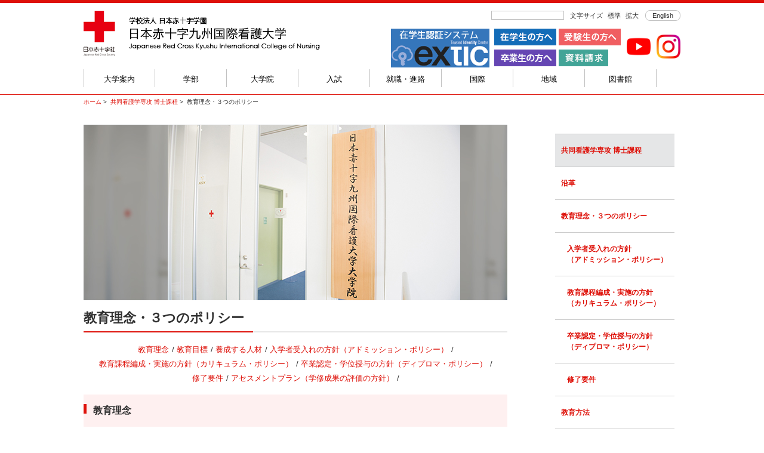

--- FILE ---
content_type: text/html; charset=UTF-8
request_url: https://www.jrckicn.ac.jp/graduate12/policy/
body_size: 14150
content:
<!-- sakura ver - 日赤看護大WEBサイト -->
<!doctype html>

	<!--[if lt IE 7]><html lang="ja" class="no-js lt-ie9 lt-ie8 lt-ie7"><![endif]-->
		<!--[if (IE 7)&!(IEMobile)]><html lang="ja" class="no-js lt-ie9 lt-ie8"><![endif]-->
			<!--[if (IE 8)&!(IEMobile)]><html lang="ja" class="no-js lt-ie9"><![endif]-->
				<!--[if gt IE 8]><!--> <html lang="ja" class="no-js"><!--<![endif]-->

					<head>
						<meta charset="utf-8">

												<meta http-equiv="X-UA-Compatible" content="IE=edge">

						<title>日本赤十字九州国際看護大学  教育理念・３つのポリシー</title>

												<meta name="HandheldFriendly" content="True">
						<meta name="MobileOptimized" content="320">
						<meta name="viewport" content="width=device-width, initial-scale=1"/>

												<link rel="apple-touch-icon" href="https://www.jrckicn.ac.jp/wp/wp-content/themes/zenkyoken003/library/images/apple-touch-icon.png">
						<link rel="icon" href="https://www.jrckicn.ac.jp/wp/wp-content/themes/zenkyoken003/favicon.png">
		<!--[if IE]>
			<link rel="shortcut icon" href="https://www.jrckicn.ac.jp/wp/wp-content/themes/zenkyoken003/favicon.ico">
		<![endif]-->
						<meta name="msapplication-TileColor" content="#f01d4f">
			<meta name="msapplication-TileImage" content="https://www.jrckicn.ac.jp/wp/wp-content/themes/zenkyoken003/library/images/win8-tile-icon.png">
			<meta name="theme-color" content="#121212">

			<link rel="pingback" href="https://www.jrckicn.ac.jp/wp/xmlrpc.php">

						<link rel='dns-prefetch' href='//ajaxzip3.github.io' />
<link rel='dns-prefetch' href='//fonts.googleapis.com' />
<link rel='dns-prefetch' href='//s.w.org' />
<link rel="alternate" type="application/rss+xml" title="日本赤十字九州国際看護大学 &raquo; フィード" href="https://www.jrckicn.ac.jp/feed/" />
<link rel="alternate" type="application/rss+xml" title="日本赤十字九州国際看護大学 &raquo; コメントフィード" href="https://www.jrckicn.ac.jp/comments/feed/" />
<link rel='stylesheet' id='biz-cal-style-css'  href='https://www.jrckicn.ac.jp/wp/wp-content/plugins/biz-calendar/biz-cal.css' type='text/css' media='all' />
<link rel='stylesheet' id='googleFonts-css'  href='//fonts.googleapis.com/css?family=Lato%3A400%2C700%2C400italic%2C700italic' type='text/css' media='all' />
<link rel='stylesheet' id='fancybox-css'  href='https://www.jrckicn.ac.jp/wp/wp-content/plugins/easy-fancybox/css/jquery.fancybox.min.css' type='text/css' media='screen' />
<link rel='stylesheet' id='bones-stylesheet-css'  href='https://www.jrckicn.ac.jp/wp/wp-content/themes/zenkyoken003/library/css/style.css' type='text/css' media='all' />
<!--[if lt IE 9]>
<link rel='stylesheet' id='bones-ie-only-css'  href='https://www.jrckicn.ac.jp/wp/wp-content/themes/zenkyoken003/library/css/ie.css' type='text/css' media='all' />
<![endif]-->
<script type='text/javascript' src='https://www.jrckicn.ac.jp/wp/wp-includes/js/jquery/jquery.js'></script>
<script type='text/javascript' src='https://www.jrckicn.ac.jp/wp/wp-includes/js/jquery/jquery-migrate.min.js'></script>
<script type='text/javascript'>
/* <![CDATA[ */
var bizcalOptions = {"holiday_title":"\u4f11\u9928\u65e5","sun":"on","holiday":"on","temp_holidays":"2016-10-10\r\n2016-11-03\r\n2016-11-22\r\n2016-12-28\r\n2016-12-28\r\n2016-12-28\r\n2016-12-28\r\n2016-12-29\r\n2016-12-30\r\n2016-12-31\r\n2017-01-01\r\n2017-01-02\r\n2017-01-03\r\n2017-01-04\r\n2017-02-04\r\n2017-02-11\r\n2017-03-22\r\n2017-03-23\r\n2017-03-24\r\n2017-03-25\r\n2017-03-27\r\n2017-03-28\r\n2017-04-29\r\n2017-05-01\r\n2017-05-03\r\n2017-05-04\r\n2017-05-05\r\n2017-07-08\r\n2017-07-17\r\n2017-08-09\r\n2017-08-10\r\n2017-08-11\r\n2017-08-12\r\n2017-08-13\r\n2017-08-14\r\n2017-08-15\r\n2017-09-18\r\n2017-09-23\r\n2017-10-09\r\n2017-11-03\r\n2017-11-18\r\n2017-11-23\r\n2017-12-23\r\n2017-12-28\r\n2017-12-29\r\n2017-12-30\r\n2017-12-31\r\n2018-01-01\r\n2018-01-02\r\n2018-01-03\r\n2018-01-08\r\n2018-02-03\r\n2018-02-12\r\n2018-03-07\r\n2018-03-08\r\n2018-03-09\r\n2018-03-10\r\n2018-03-12\r\n2018-03-13\r\n2018-03-21\r\n2018-04-30\r\n2018-05-01\r\n2018-05-03\r\n2018-05-04\r\n2018-05-05\r\n2018-07-03\r\n2018-07-16\r\n2018-08-09\r\n2018-08-10\r\n2018-08-11\r\n2018-08-12\r\n2018-08-13\r\n2018-08-14\r\n2018-08-15\r\n2018-09-17\r\n2018-09-24\r\n2018-10-06\r\n2018-10-08\r\n2018-11-03\r\n2018-11-17\r\n2018-11-23\r\n2018-12-24\r\n2018-12-28\r\n2018-12-29\r\n2018-12-31\r\n2019-01-01\r\n2019-01-02\r\n2019-01-03\r\n2019-01-14\r\n2019-02-02\r\n2019-02-11\r\n2019-03-08\r\n2019-03-09\r\n2019-03-11\r\n2019-03-12\r\n2019-03-13\r\n2019-03-14\r\n2019-03-21\r\n2019-04-29\r\n2019-04-30\r\n2019-05-01\r\n2019-05-02\r\n2019-05-03\r\n2019-05-04\r\n2019-05-06\r\n2019-07-15\r\n2019-08-09\r\n2019-08-10\r\n2019-08-12\r\n2019-08-13\r\n2019-08-14\r\n2019-08-15\r\n2019-09-14\r\n2019-09-16\r\n2019-09-23\r\n2019-10-14\r\n2019-11-04\r\n2019-11-16\r\n2019-11-23\r\n2019-12-28\r\n2019-12-30\r\n2019-12-31\r\n2020-01-01\r\n2020-01-02\r\n2020-01-03\r\n2020-01-04\r\n2020-01-13\r\n2020-02-01\r\n2020-02-11\r\n2020-02-24\r\n2020-03-07\r\n2020-03-09\r\n2020-03-10\r\n2020-03-11\r\n2020-03-12\r\n2020-03-13\r\n2020-03-14\r\n2020-03-16\r\n2020-03-17\r\n2020-03-18\r\n2020-03-19\r\n2020-03-20\r\n2020-03-21\r\n2020-03-23\r\n2020-03-24\r\n2020-03-25\r\n2020-03-26\r\n2020-03-27\r\n2020-03-28\r\n2020-03-30\r\n2020-03-31\r\n2020-04-01\r\n2020-04-02\r\n2020-04-03\r\n2020-04-04\r\n2020-04-06\r\n2020-04-07\r\n2020-04-08\r\n2020-04-09\r\n2020-04-10\r\n2020-04-11\r\n2020-04-13\r\n2020-04-14\r\n2020-04-15\r\n2020-04-16\r\n2020-04-17\r\n2020-04-18\r\n2020-04-20\r\n2020-04-21\r\n2020-04-22\r\n2020-04-23\r\n2020-04-24\r\n2020-04-25\r\n2020-04-27\r\n2020-04-28\r\n2020-04-29\r\n2020-04-30\r\n2020-05-01\r\n2020-05-02\r\n2020-05-03\r\n2020-05-04\r\n2020-05-05\r\n2020-05-06\r\n2020-05-07\r\n2020-05-08\r\n2020-05-09\r\n2020-05-11\r\n2020-05-12\r\n2020-05-13\r\n2020-05-14\r\n2020-05-15\r\n2020-05-16\r\n2020-05-18\r\n2020-05-19\r\n2020-05-20\r\n2020-05-21\r\n2020-05-22\r\n2020-05-23\r\n2020-05-25\r\n2020-05-26\r\n2020-05-27\r\n2020-05-28\r\n2020-05-29\r\n2020-05-30\r\n2020-06-01\r\n2020-06-02\r\n2020-06-03\r\n2020-06-04\r\n2020-06-05\r\n2020-06-06\r\n2020-06-08\r\n2020-06-09\r\n2020-06-13\r\n2020-06-20\r\n2020-06-27\r\n2020-07-04\r\n2020-07-11\r\n2020-07-18\r\n2020-07-23\r\n2020-07-24\r\n2020-07-25\r\n2020-08-01\r\n2020-08-08\r\n2020-08-10\r\n2020-08-11\r\n2020-08-12\r\n2020-08-13\r\n2020-08-14\r\n2020-08-15\r\n2020-08-22\r\n2020-08-29\r\n2020-09-05\r\n2020-09-12\r\n2020-09-19\r\n2020-09-21\r\n2020-09-22\r\n2020-09-26\r\n2020-10-03\r\n2020-10-10\r\n2020-10-17\r\n2020-10-24\r\n2020-10-31\r\n2020-11-03\r\n2020-11-07\r\n2020-11-14\r\n2020-11-21\r\n2020-11-23\r\n2020-11-28\r\n2020-12-05\r\n2020-12-12\r\n2020-12-19\r\n2020-12-26\r\n2020-12-28\r\n2020-12-29\r\n2020-12-30\r\n2020-12-31\r\n2021-01-01\r\n2021-01-02\r\n2021-01-03\r\n2021-01-09\r\n2021-01-11\r\n2021-01-16\r\n2021-01-23\r\n2021-01-30\r\n2021-02-01\r\n2021-02-02\r\n2021-02-03\r\n2021-02-06\r\n2021-02-11\r\n2021-02-13\r\n2021-02-20\r\n2021-02-23\r\n2021-02-27\r\n2021-03-06\r\n2021-03-08\r\n2021-03-09\r\n2021-03-10\r\n2021-03-13\r\n2021-03-16\r\n2021-03-17\r\n2021-03-18\r\n2021-03-19\r\n2021-03-20\r\n2021-03-27\r\n2021-04-29\r\n2021-04-03\r\n2021-04-10\r\n2021-04-17\r\n2021-04-24\r\n2021-05-01\r\n2021-05-03\r\n2021-05-04\r\n2021-05-05\r\n2021-05-08\r\n2021-05-15\r\n2021-05-22\r\n2021-05-29\r\n2021-06-05\r\n2021-06-12\r\n2021-06-19\r\n2021-06-26\r\n2021-07-03\r\n2021-07-10\r\n2021-07-17\r\n2021-07-22\r\n2021-07-23\r\n2021-07-24\r\n2021-07-31\r\n2021-08-07\r\n2021-08-09\r\n2021-08-10\r\n2021-08-11\r\n2021-08-12\r\n2021-08-13\r\n2021-08-14\r\n2021-08-21\r\n2021-08-28\r\n2021-09-04\r\n2021-09-11\r\n2021-09-17\r\n2021-09-18\r\n2021-09-20\r\n2021-09-22\r\n2021-09-23\r\n2021-09-25\r\n2021-10-02\r\n2021-10-09\r\n2021-10-16\r\n2021-10-23\r\n2021-10-30\r\n2021-11-03\r\n2021-11-06\r\n2021-11-13\r\n2021-11-20\r\n2021-11-23\r\n2021-11-27\r\n2021-12-04\r\n2021-12-11\r\n2021-12-18\r\n2021-12-25\r\n2021-11-06\r\n2021-11-13\r\n2021-11-20\r\n2021-11-23\r\n2021-11-27\r\n2021-12-04\r\n2021-12-11\r\n2021-12-18\r\n2021-12-25\r\n2021-12-28\r\n2021-12-29\r\n2021-12-30\r\n2021-12-31\r\n2022-01-01\r\n2022-01-02\r\n2022-01-03\r\n2022-01-08\r\n2022-01-10\r\n2022-01-15\r\n2022-01-22\r\n2022-01-29\r\n2022-01-31\r\n2022-02-01\r\n2022-02-02\r\n2022-02-03\r\n2022-02-05\r\n2022-02-11\r\n2022-02-12\r\n2022-02-19\r\n2022-02-23\r\n2022-02-26\r\n2022-03-05\r\n2022-03-07\r\n2022-03-08\r\n2022-03-09\r\n2022-03-12\r\n2022-03-15\r\n2022-03-16\r\n2022-03-17\r\n2022-03-18\r\n2022-03-19\r\n2022-03-21\r\n2022-03-26\r\n2022-04-02\r\n2022-04-09\r\n2022-04-16\r\n2022-04-23\r\n2022-04-29\r\n2022-04-30\r\n2022-05-03\r\n2022-05-04\r\n2022-05-05\r\n2022-05-07\r\n2022-05-14\r\n2022-05-21\r\n2022-05-28\r\n2022-06-04\r\n2022-06-11\r\n2022-06-18\r\n2022-06-25\r\n2022-07-02\r\n2022-07-05\r\n2022-07-09\r\n2022-07-16\r\n2022-07-18\r\n2022-07-23\r\n2022-07-30\r\n2022-08-06\r\n2022-08-08\r\n2022-08-09\r\n2022-08-10\r\n2022-08-11\r\n2022-08-12\r\n2022-08-13\r\n2022-08-15\r\n2022-08-20\r\n2022-08-27\r\n2022-09-03\r\n2022-09-06\r\n2022-09-10\r\n2022-09-17\r\n2022-09-19\r\n2022-09-23\r\n2022-09-24\r\n2022-10-01\r\n2022-10-08\r\n2022-10-10\r\n2022-10-15\r\n2022-10-22\r\n2022-10-29\r\n2022-11-03\r\n2022-11-05\r\n2022-11-12\r\n2022-11-18\r\n2022-11-19\r\n2022-11-23\r\n2022-11-26\r\n2022-12-03\r\n2022-12-10\r\n2022-12-17\r\n2022-12-24\r\n2022-12-28\r\n2022-12-29\r\n2022-12-30\r\n2022-12-31\r\n2023-01-01\r\n2023-01-02\r\n2023-01-03\r\n2023-01-07\r\n2023-01-09\r\n2023-01-14\r\n2023-01-21\r\n2023-01-28\r\n2023-01-31\r\n2023-02-01\r\n2023-02-02\r\n2023-02-03\r\n2023-02-04\r\n2023-02-11\r\n2023-02-18\r\n2023-02-23\r\n2023-02-25\r\n2023-03-04\r\n2023-03-06\r\n2023-03-07\r\n2023-03-08\r\n2023-03-09\r\n2023-03-11\r\n2023-03-15\r\n2023-03-16\r\n2023-03-17\r\n2023-03-18\r\n2023-03-20\r\n2023-03-21\r\n2023-03-25\r\n2023-04-01\r\n2023-04-08\r\n2023-04-15\r\n2023-04-22\r\n2023-04-29\r\n2023-05-01\r\n2023-05-03\r\n2023-05-04\r\n2023-05-05\r\n2023-05-06\r\n2023-05-13\r\n2023-05-20\r\n2023-05-27\r\n2023-06-10\r\n2023-06-24\r\n2023-07-01\r\n2023-07-02\r\n2023-07-09\r\n2023-07-17\r\n2023-07-22\r\n2023-07-29\r\n2023-08-05\r\n2023-08-10\r\n2023-08-11\r\n2023-08-12\r\n2023-08-13\r\n2023-08-14\r\n2023-08-15\r\n2023-08-26\r\n2023-09-02\r\n2023-09-09\r\n2023-09-13\r\n2023-09-14\r\n2023-09-18\r\n2023-09-23\r\n2023-09-30\r\n2023-10-09\r\n2023-11-03\r\n2023-11-18\r\n2023-11-23\r\n2023-12-28\r\n2023-12-29\r\n2023-12-30\r\n2023-12-31\r\n2024-01-01\r\n2024-01-02\r\n2024-01-03\r\n2024-01-08\r\n2024-01-24\r\n2024-02-03\r\n2024-02-12\r\n2024-02-23\r\n2024-02-24\r\n2024-03-08\r\n2024-03-15\r\n2024-03-16\r\n2024-03-18\r\n2024-03-19\r\n2024-03-20\r\n2024-04-29\r\n2024-05-01\r\n2024-05-03\r\n2024-05-04\r\n2024-05-05\r\n2024-05-06\r\n2024-07-15\r\n2024-08-10\r\n2024-08-11\r\n2024-08-12\r\n2024-08-13\r\n2024-08-14\r\n2024-08-15\r\n2024-09-16\r\n2024-09-22\r\n2024-09-23\r\n2024-09-25\r\n2024-09-26\r\n2024-09-28\r\n2024-10-14\r\n2024-11-03\r\n2024-11-04\r\n2024-11-16\r\n2024-11-23\r\n2024-12-28\r\n2024-12-29\r\n2024-12-30\r\n2024-12-31\r\n2025-01-01\r\n2025-01-02\r\n2025-01-03\r\n2025-01-04\r\n2025-01-13\r\n2025-02-01\r\n2025-02-03\r\n2025-02-11\r\n2025-02-23\r\n2025-02-24\r\n2025-03-08\r\n2025-03-13\r\n2025-03-14\r\n2025-03-15\r\n2025-03-16\r\n2025-03-17\r\n2025-03-18\r\n2025-03-19\r\n2025-03-20\r\n2025-04-29\r\n2025-05-01\r\n2025-05-03\r\n2025-05-04\r\n2025-05-05\r\n2025-05-06\r\n2025-07-21\r\n2025-08-11\r\n2025-08-12\r\n2025-08-13\r\n2025-08-14\r\n2025-08-15\r\n2025-08-16\r\n2025-08-17\r\n2025-08-18\r\n2025-09-15\r\n2025-09-17\r\n2025-09-18\r\n2025-09-23\r\n2025-10-13\r\n2025-10-18\r\n2025-11-03\r\n2025-11-15\r\n2025-11-23\r\n2025-11-24\r\n2025-12-27\r\n2025-12-28\r\n2025-12-29\r\n2025-12-30\r\n2025-12-31\r\n2026-01-01\r\n2026-01-02\r\n2026-01-03\r\n2026-01-12\r\n2026-02-03\r\n2026-02-11\r\n2026-02-23\r\n2026-03-07\r\n2026-03-08\r\n2026-03-13\r\n2026-03-14\r\n2026-03-15\r\n2026-03-16\r\n2026-03-17\r\n2026-03-18\r\n2026-03-19\r\n2026-03-20\r\n2026-03-21\r\n","temp_weekdays":"2023-06-03\r\n2023-06-17\r\n2023-07-08\r\n2023-08-05\r\n2023-08-19\r\n2023-09-02\r\n2023-09-16","eventday_title":"\u6642\u3000\u77ed\uff088:45-17:00\uff09","eventday_url":"","eventdays":"2016-11-21\r\n2017-02-03\r\n2017-03-07\r\n2017-04-06\r\n2017-07-07\r\n2017-11-17\r\n2018-02-02\r\n2018-03-06\r\n2018-04-05\r\n2018-07-06\r\n2018-11-16\r\n2019-01-04\r\n2019-02-01\r\n2019-03-07\r\n2019-04-04\r\n2019-11-15\r\n2020-01-31\r\n2020-03-06\r\n2020-11-13\r\n2021-03-15\r\n2021-04-05\r\n2021-09-03\r\n2021-11-19\r\n2022-01-21\r\n2022-03-14\r\n2022-04-06\r\n2022-09-02\r\n2023-01-20\r\n2023-03-14\r\n2023-04-06\r\n2023-11-17\r\n2024-02-02\r\n2024-03-07\r\n2024-03-12\r\n2024-04-04\r\n2024-08-16\r\n2024-11-15\r\n2025-01-31\r\n2025-02-18\r\n2025-03-07\r\n2025-03-11\r\n2025-04-03\r\n2025-10-17\r\n2025-11-14\r\n2025-12-26\r\n2026-02-02\r\n2026-02-16\r\n2026-02-17\r\n2026-02-18\r\n2026-02-19\r\n2026-02-20\r\n2026-02-21\r\n2026-02-24\r\n2026-02-25\r\n2026-02-26\r\n2026-02-27\r\n2026-02-28\r\n2026-03-02\r\n2026-03-03\r\n2026-03-04\r\n2026-03-05\r\n2026-03-06\r\n2026-03-09\r\n2026-03-10\r\n2026-03-11\r\n2026-03-12\r\n2026-03-23\r\n2026-03-24\r\n2026-03-25\r\n2026-03-26\r\n2026-03-27\r\n2026-03-28\r\n2026-03-30\r\n2026-03-31\r\n","month_limit":"\u5236\u9650\u306a\u3057","nextmonthlimit":"12","prevmonthlimit":"12","plugindir":"https:\/\/www.jrckicn.ac.jp\/wp\/wp-content\/plugins\/biz-calendar\/","national_holiday":""};
/* ]]> */
</script>
<script type='text/javascript' src='https://www.jrckicn.ac.jp/wp/wp-content/plugins/biz-calendar/calendar.js'></script>
<script type='text/javascript' src='https://www.jrckicn.ac.jp/wp/wp-content/themes/zenkyoken003/library/js/libs/modernizr.custom.min.js'></script>
<link rel='https://api.w.org/' href='https://www.jrckicn.ac.jp/wp-json/' />
<link rel="canonical" href="https://www.jrckicn.ac.jp/graduate12/policy/" />
<link rel='shortlink' href='https://www.jrckicn.ac.jp/?p=12408' />
<link rel="alternate" type="application/json+oembed" href="https://www.jrckicn.ac.jp/wp-json/oembed/1.0/embed?url=https%3A%2F%2Fwww.jrckicn.ac.jp%2Fgraduate12%2Fpolicy%2F" />
<link rel="alternate" type="text/xml+oembed" href="https://www.jrckicn.ac.jp/wp-json/oembed/1.0/embed?url=https%3A%2F%2Fwww.jrckicn.ac.jp%2Fgraduate12%2Fpolicy%2F&#038;format=xml" />

<!-- Dynamic Widgets by QURL - http://www.qurl.nl //-->
			
			<!-- font awasome -->
			<link rel="stylesheet" href="https://use.fontawesome.com/releases/v5.7.1/css/all.css" integrity="sha384-fnmOCqbTlWIlj8LyTjo7mOUStjsKC4pOpQbqyi7RrhN7udi9RwhKkMHpvLbHG9Sr" crossorigin="anonymous">

						
						<script type="text/javascript" src="https://www.jrckicn.ac.jp/wp/wp-content/themes/zenkyoken003/library/js/jquery.cookie.js"></script>
			<script type="text/javascript" src="https://www.jrckicn.ac.jp/wp/wp-content/themes/zenkyoken003/library/js/jquery.textresizer.min.js"></script>
			<script type="text/javascript">
				jQuery(document).ready( function() {
					jQuery( "#textsize a" ).textresizer({
						target: "#content",
			// type:   "fontSize",
			//sizes:  [ "12px", "18px"]
			sizes:  [ "100%", "125%"]
		});
				});
			</script>
			
			<!-- Google トラッキングコード -->
			<script>
				(function(i,s,o,g,r,a,m){i['GoogleAnalyticsObject']=r;i[r]=i[r]||function(){
					(i[r].q=i[r].q||[]).push(arguments)},i[r].l=1*new Date();a=s.createElement(o),
					m=s.getElementsByTagName(o)[0];a.async=1;a.src=g;m.parentNode.insertBefore(a,m)
				})(window,document,'script','https://www.google-analytics.com/analytics.js','ga');

				ga('create', 'UA-84846601-1', 'auto');
				ga('send', 'pageview');

			</script>
    <!-- Google tag (gtag.js) -->
    <script async src="https://www.googletagmanager.com/gtag/js?id=G-L5GX4KNYKC"></script>
    <script>
      window.dataLayer = window.dataLayer || [];
      function gtag(){dataLayer.push(arguments);}
      gtag('js', new Date());

      gtag('config', 'G-L5GX4KNYKC');
    </script>
		</head>

		<body class="page page-id-12408 page-child parent-pageid-7075 page-template page-template-page-graduateyou page-template-page-graduateyou-php" itemscope itemtype="http://schema.org/WebPage">

			<div id="container">

				<header class="header" role="banner" itemscope itemtype="http://schema.org/WPHeader">

					<div class="inner-header wrap cf">

						<div class="logo">
														<a href="https://www.jrckicn.ac.jp" rel="nofollow">
								<img src="https://www.jrckicn.ac.jp/wp/wp-content/themes/zenkyoken003/library/images/logo.png" alt="日本赤十字九州国際看護大学">
							</a>
							<!-- small menu -->
							<div class="small-menu">
								<p class="small-menu-btn">MENU</p>
							</div>
						</div>




						<div class="small-menu-wrap" style="display: none;">
							<div>
								<div class="m-all t-all">

									<ul class="small-nav">
										<li class="nav-first">
											<a href="https://www.jrckicn.ac.jp/guide/" target="_self">大学案内</a>
										</li>
										<li class="">
											<a href="https://www.jrckicn.ac.jp/faculty/" target="_self">学部</a>
										</li>
										<li class="">
											<a href="https://www.jrckicn.ac.jp/graduate/" target="_self">大学院</a>
										</li>
										<li class="">
											<a href="https://www.jrckicn.ac.jp/entrance/" target="_self">入試</a>
										</li>
										<li class="">
											<a href="https://www.jrckicn.ac.jp/course/" target="_self">就職・進路</a>
										</li>
										<li class="">
											<a href="https://www.jrckicn.ac.jp/international/" target="_self">国際</a>
										</li>
										<li class="">
											<a href="https://www.jrckicn.ac.jp/domestic/" target="_self">地域</a>
										</li>
										<li class="">
											<a href="https://www.jrckicn.ac.jp/certified/" target="_self">看護継続教育センター</a>
										</li>
										<li class="">
											<a href="https://www.jrckicn.ac.jp/library/" target="_self">図書館</a>
										</li>
				<!-- <li class="">
					<a href="https://www.jrckicn.ac.jp/admission/" target="_self">受験生応援サイト</a>
				</li> -->
				<li class="">
					<a href="https://www.jrckicn.ac.jp/infomation/" target="_self">資料請求</a>
				</li>
				<li class="">
                    <a href="https://jrckicn.ex-tic.com/auth/session" target="_blank">在学生認証システムEXTIC</a>
                </li>
                <!-- <li class="">
                    <a href="https://mottocross.jrckicn.ac.jp/" target="_blank">在学生Moodle</a>
                </li> -->
				<li class="">
					<a href="https://www.jrckicn.ac.jp/group/" target="_self">受験生の方へ</a>
				</li>
				<li class="">
					<a href="https://www.jrckicn.ac.jp/reunion/" target="_self">卒業生の方へ</a>
				</li>
				<li class="">
					<a href="https://www.jrckicn.ac.jp/students/" target="_self">在学生の方へ</a>
				</li>
				<li class="">
					<a href="https://www.jrckicn.ac.jp/english/" target="_blank">English</a>
				</li>
			</ul>

		</div>
	</div>
</div>




<div class="header-menu">
	<!-- <div class="target-ddmenu"><a href="https://www.jrckicn.ac.jp/group/">受験生の方へ</a>│<a href="https://www.jrckicn.ac.jp/students/">在学生の方へ</a></div> -->
	<div class="target-searchbox">
		<form role="search" method="get" id="searchform" class="searchform" action="https://www.jrckicn.ac.jp">
			<div>
				<input type="search" id="s" name="s" value="" />
			</div>
		</form>
	</div>
</div>
<div id="textsize">
	<div class="textsize-label">文字サイズ</div>
	<div class="textsize-btn1"><a href="#">標準</a></div>
	<div class="textsize-btn2"><a href="#">拡大</a></div>
</div>
<div class="lang-btn"><a href="https://www.jrckicn.ac.jp/english/">English</a></div>

<style type="text/css">
	.header .header-btns{
		right: 100px;
	}

	.header .header-btns2{
        right: 320px;
    }

	.insta-icon,
	.youtube-icon{
		width: 40px;
		position: absolute;
		top: 40px;
		right: 0;
		display: block;
	}

	.youtube-icon{
		right: 50px;
	}

	.insta-icon img,
	.youtube-icon img{width: 100%;}


	@media only screen and (max-width: 767px){
		.header .logo img{width: 220px;}
		.insta-icon,
		.youtube-icon{
			width: 30px;
			top: 8px;
			right: 49px;
		}
		.youtube-icon{
			right: 85px;
		}
	}
</style>
<div class="header-btns2">
	<a href="https://jrckicn.ex-tic.com/auth/session" target="_blank"><img src="https://www.jrckicn.ac.jp/wp/wp-content/themes/zenkyoken003/library/images/extic_login.png"></a>
</div>
<div class="header-btns">
    <!-- <a href="https://jrckicn.ap-cloud.com/" target="_blank"><img src="https://www.jrckicn.ac.jp/wp/wp-content/themes/zenkyoken003/library/images/header-btn01.png"></a> -->
    <a href="https://www.jrckicn.ac.jp/students/"><img src="https://www.jrckicn.ac.jp/wp/wp-content/themes/zenkyoken003/library/images/header-btn02.png"></a>
    <a href="https://www.jrckicn.ac.jp/group/"><img src="https://www.jrckicn.ac.jp/wp/wp-content/themes/zenkyoken003/library/images/header-btn03.png"></a>
    <br>
    <!-- <a href="https://mottocross.jrckicn.ac.jp/" target="_blank"><img src="https://www.jrckicn.ac.jp/wp/wp-content/themes/zenkyoken003/library/images/header-btn011.png"></a> -->
    <a href="https://www.jrckicn.ac.jp/reunion/"><img src="https://www.jrckicn.ac.jp/wp/wp-content/themes/zenkyoken003/library/images/header-btn05.png"></a>
    <a href="https://www.jrckicn.ac.jp/infomation/"><img src="https://www.jrckicn.ac.jp/wp/wp-content/themes/zenkyoken003/library/images/header-btn04.png"></a>
</div>

<div class="insta-icon">
	<a href="https://www.instagram.com/jrckyushu_college/" target="_blank"><img src="https://www.jrckicn.ac.jp/wp/wp-content/themes/zenkyoken003/library/images/instagram_logo.png"></a>
</div>

<div class="youtube-icon">
	<a href="https://www.youtube.com/@jrckicn_youtube" target="_blank"><img src="https://www.jrckicn.ac.jp/wp/wp-content/themes/zenkyoken003/library/images/youtube_logo.png"></a>
</div>



<nav class="global-nav" role="navigation" itemscope itemtype="http://schema.org/SiteNavigationElement">
	<ul id="menu-%e3%82%b0%e3%83%ad%e3%83%bc%e3%83%90%e3%83%ab%e3%83%8a%e3%83%93" class="nav top-nav cf"><li id="menu-item-26" class="menu-item menu-item-type-post_type menu-item-object-page menu-item-26"><a href="https://www.jrckicn.ac.jp/guide/">大学案内</a></li>
<li id="menu-item-44" class="menu-item menu-item-type-post_type menu-item-object-page menu-item-44"><a href="https://www.jrckicn.ac.jp/faculty/">学部</a></li>
<li id="menu-item-4888" class="menu-item menu-item-type-post_type menu-item-object-page menu-item-4888"><a href="https://www.jrckicn.ac.jp/graduate/">大学院</a></li>
<li id="menu-item-42" class="menu-item menu-item-type-post_type menu-item-object-page menu-item-42"><a href="https://www.jrckicn.ac.jp/entrance/">入試</a></li>
<li id="menu-item-36" class="menu-item menu-item-type-post_type menu-item-object-page menu-item-36"><a href="https://www.jrckicn.ac.jp/course/">就職・進路</a></li>
<li id="menu-item-39" class="menu-item menu-item-type-post_type menu-item-object-page menu-item-39"><a href="https://www.jrckicn.ac.jp/international/">国際</a></li>
<li id="menu-item-8185" class="menu-item menu-item-type-post_type menu-item-object-page menu-item-8185"><a href="https://www.jrckicn.ac.jp/domestic/">地域</a></li>
<li id="menu-item-1678" class="menu-item menu-item-type-post_type menu-item-object-page menu-item-1678"><a href="https://www.jrckicn.ac.jp/library/">図書館</a></li>
</ul>
    					 </nav>

    					</div>
    					<div style="clear:both;"></div>
    				</header>

<div id="content">

	<div id="before-content" class="wrap cf">
		<!-- ▼ パンくず（ページ用） ▼ -->
		<div id="breadcrumbs">
			<!-- 固定ページでの表示を指示 -->
			<a href="https://www.jrckicn.ac.jp">ホーム</a>&nbsp;>&nbsp;
							<a href="https://www.jrckicn.ac.jp/graduate12/" title="共同看護学専攻 博士課程">
					共同看護学専攻 博士課程</a>&nbsp;>&nbsp;
								教育理念・３つのポリシー					</div><!-- #breadcrumbs -->
	</div>

	<div id="inner-content" class="wrap cf">

		<main id="main" class="m-all t-2of3 d-5of7 cf" role="main" itemscope itemprop="mainContentOfPage" itemtype="http://schema.org/Blog">

			
				<article id="post-12408" class="cf post-12408 page type-page status-publish hentry" role="article" itemscope itemtype="http://schema.org/BlogPosting">

					<header class="article-header">

									<!--
									<h1 class="page-title" itemprop="headline">教育理念・３つのポリシー</h1>
									<p class="byline vcard">
										Posted <time class="updated" datetime="2020-01-28" itemprop="datePublished">2020年1月28日</time> by <span class="author">zenkyoken</span>									</p>
								-->

								</header> 
								<section class="entry-content cf" itemprop="articleBody">
																		<figure><img src="https://www.jrckicn.ac.jp/wp/wp-content/uploads/graduate12_policy_main.jpg"></figure>

<h1 class="page_title">教育理念・３つのポリシー</h1>

<ul class="ancer_link_line">
  <li><a href="#policy01">教育理念</a></li>
  <li><a href="#policy02">教育目標</a></li>
  <!--  <li><a href="#policy03">求める人材</a></li> -->
  <li><a href="#policy04">養成する人材</a></li>
  <li><a href="#policy05">入学者受入れの方針（アドミッション・ポリシー）</a></li>
  <li><a href="#policy06">教育課程編成・実施の方針（カリキュラム・ポリシー）</a></li>
  <li><a href="#policy07">卒業認定・学位授与の方針（ディプロマ・ポリシー）</a></li>
  <li><a href="#policy08">修了要件</a></li>
  <li><a href="#policy09">アセスメントプラン（学修成果の評価の方針）</a></li>
</ul>

<section class="cont_wrap">

  <h2 id="policy01" class="section_title">教育理念</h2>
  <p>
    赤十字の理念である「人道(humanity)」の実現を目指し、いかなる場合でも一人ひとりの尊厳を守り、人々が有する平和と健康に生きる権利について看護を通して実現することを共通の理念としています。また、高度な実践知を基盤として、自立した研究活動と研究指導ができる研究者、質の高い看護学の教育ができる教育者、知的複眼思考・論理的思考に基づき発展的に看護を実践できる人材の育成を目指します。
  </p>
  <br>
  <h2 id="policy02" class="section_title">教育目標</h2>
  <p>共同看護学専攻では、次のような能力を養うことを目標とします。</p>
  <p>
    <ul>
      <li>① 研究者として、自立して研究活動を行うために必要な高度の研究能力を養う。</li>
      <li>② 知的な教養と柔軟性、先見性を兼ね備え、質の高い看護学の教育を行うための教育開発能力、教育能力、課題解決能力を養う。</li>
      <li>③ 臨床看護実践や教育の場において、リーダーとして活動するための俯瞰力と指導・調整力を養う。</li>
      <li>④ 国内外の保健・医療・福祉の分野で広く活躍できる能力を養う。</li>
    </ul>
  </p>
  <br>
  <!-- <h2 id="policy03" class="section_title">求める人材</h2>
  <p>
    <ul>
      <li>・保健・医療・福祉の専門知識を有し、さらに深く追及する意欲のある人</li>
      <li>・常に探究心をもち、赤十字の看護活動を担う意欲のある人</li>
      <li>・自らの活動範囲を拡げ、看護を発展させる意欲のある人</li>
      <li>・さまざまな分野の専門家とともに独創的な研究を志す人</li>
      <li>・社会での実践から得た知識と経験を体系化し変革する意欲のある人</li>
      <li>・国際的な視座で、国内外へ向けて広く成果を発信する意欲のある人</li>
      <li>・真摯に学び、高い倫理性と豊かな人間性をもつ指導者を志す人</li>
    </ul>
  </p>
  <br> -->
  <h2 id="policy04" class="section_title">養成する人材</h2>
  <p>
    ５大学が共同し教育を行うことで教育の内部質保証・向上を図りながら、次のような人材を養成します。
    <ul>
      <li>・質の高い看護学の教育および研究指導ができ、それぞれの地域で活躍する人材</li>
      <li>・自立して研究活動を行うに必要な高度の研究能力および基礎となる豊かな学識を備え、看護学分野の研究をリードでき、</li>
      <li>・それぞれの地域の看護研究・看護教育のリーダーとなる人材</li>
      <li>・医療施設等の臨床において看護の質を管理し、継続教育を実践でき、それぞれの地域の看護実践・看護教育のリーダーとなる人材</li>
      <li>・看護実践に対する理論の構築、看護方法論の開発・創造ができ、看護実践のリーダーとなる人材</li>
      <li>・国内外の保健・医療・福祉の分野で創造的な活動ができ、それぞれの地域で保健・医療・福祉分野のリーダーとなる人材</li>
      <li>・未知なる健康課題の発生に対して迅速・的確に対応し、その成果を社会に還元できる人材</li>
      <li>・国内外における災害救護・災害看護を実践するための有用な理論構築ができ、国内外で人道的任務を果たせる人材</li>
    </ul>
    <br>
  </p>
  <br>
  <h2 id="policy05" class="section_title">入学者受入れの方針（アドミッション・ポリシー）</h2>
  <p>
    共同看護学専攻では、赤十字の理念である「人道(humanity)」のもとに、学際的な視野から独創的な学術研究により看護学の発展に寄与できる能力を備えた人材の育成を目指します。次のような資質と能力、意欲をもった人材を幅広く求めています。
    <ul>
      <li>① 赤十字の「人道(humanity)」の理念に共感し、高い倫理性を備え、多職種と協働しながら、看護を発展させる意欲のある人</li>
      <li>② 修士の学位又は専門職学位を有する者と同等以上の学力を有し、保健・医療・福祉の専門知識を持つ人</li>
      <li>③ 独創的な研究に取り組むための基礎的な力を有している人</li>
      <li>④ 研究を遂行するための基礎的な英語の読解力を有する人</li>
    </ul>
   <!-- </p> 共同看護学専攻では、赤十字の理念である「人道(humanity)」のもとに、いかなる場合でも個人の尊厳を守り、人々が有する平和と健康に生きる権利について看護を通して実現する人材の育成を目指すため、入学者選抜試験を実施し、次のような資質と能力、意欲をもった人材を幅広く求めています。
    <ul>
      <li>① 保健・医療・福祉の専門知識を有し、さらに深く追求する意欲のある人</li>
      <li>② 常に探求心をもち、赤十字の看護活動を担う意欲のある人</li>
      <li>③ 自らの活動範囲を拡げ、看護を発展させる意欲のある人</li>
      <li>④ 様々な分野の専門家とともに、独創的な研究を志す人</li>
      <li>⑤ 社会での実践から得た知識と経験を体系化し変革する意欲のある人</li>
      <li>⑥ 国際的な視座で、国内外へ向けて広く成果を発信する意欲のある人</li>
      <li>⑦ 真摯に学び、高い倫理性と豊かな人間性をもつ指導者を志す人</li>
  <br> -->
  <h2 id="policy06" class="section_title">教育課程編成・実施の方針（カリキュラム・ポリシー）</h2>
  <p>
    共同看護学専攻の設置の趣旨及び教育目標を達成するため、科目区分を設け必要な授業科目を配置するとともに、当該科目区分ごとに履修要件単位数を定め、体系的なコースワークによる教育課程を編成しています。
    <ul>
      <li>① 看護学を導く理論を探求するとともに、高度な実践知を基盤とした理論を構築するための方法および研究方法を学修し、博士学位論文の作成に結びつけるために共通科目をおく。</li>
      <li>② 看護における知識や技術の検証、新たな理論や方法論の創設等、より高度な研究能力を身につけ、広範な健康問題や看護課題について実践的な研究を行うために専門科目をおく。</li>
      <li>③ 自らの研究テーマに関わる事例や先行研究を分析し、課題解決のための理論と方法論、技法について実証的に研究する手法を探究するために演習をおく。</li>
      <li>④ 博士学位論文作成に向け、専門領域の垣根を越え異なる専門性の観点から、実現可能な研究に向けての方向性を明確化するために合同研究ゼミナールをおく。</li>
      <li>⑤ 保健・医療・福祉の場で科学的視点を持ち教育・研究能力が発揮できる高度専門職業人に必要な研究能力の修得を目指すため特別研究をおく。</li>
    </ul>
  </p>
  <br>
  <h2 id="policy07" class="section_title">卒業認定・学位授与の方針（ディプロマ・ポリシー）</h2>
  <p>
    修了要件となる単位を取得するとともに、博士論文の審査及び最終試験に合格し、次の条件を満たすものに博士(看護学)の学位を授与します。
    <ul>
      <li>① 看護学の専門性を探求し、学際的な視野から独創的な学術研究を自立して推進する能力を有している。</li>
      <li>② 研究成果を発信し、社会に還元する能力を有している。</li>
      <li>③ 看護教育・研究・実践において、指導的立場を担い、看護学の発展に寄与できる能力を有している。</li>
    </ul>
  </p>
  <br>
  <h2 id="policy08" class="section_title">修了要件</h2>
  <p>
    標準修業年限（3年）以上在学し、次の所定単位を修得するとともに、必要な研究指導を受け、かつ博士学位論文を提出し、博士学位論文審査と最終試験に合格しなければならない。<br>
    以下の①から⑤を満たし1 5単位以上<br>
    ①共通科目のいずれか2科目2単位以上<br>
    ②専門科目から1科目2単位以上<br>
    ③「看護学演習」を2単位<br>
    ④「合同研究ゼミナール」を1単位<br>
    ⑤「特別研究」を8単位<br>
  </p>
  <br>
<h2 id="policy09" class="section_title">アセスメントプラン（学修成果の評価の方針）</h2>
  <p>
   共同看護学専攻博士課程における教育の成果を可視化し、学生の学修成果を適切に測定・評価するため、入学者受け入れ方針（アドミッションポリシー：AP）、教育課程編成・実施の方針（カリキュラムポリシー：CP）及び学位授与の方針（ディプロマポリシー：DP）の３ポリシーに基づいた評価指標を策定し、機関（大学院）レベル、教育課程（専攻）レベル及び科目（授業）レベルの３段階における、「入学時・入学直後」、「在学中」及び「修了時・修了後」の３時期で学修成果を評価しています。
  </p>
<table>
	<tbody>
		<table border="1"  width="100%"> 
                   <tr>
			<td width="3%" height="60"></td>
			<td width="25%" height="60" align=center><font size="3"> 入学前・入学直後</font><br><font size="2.5">AP を満たす人材の検証</font></td>
			<td width="50%" height="60" align=center><font size="3">在 学 中</font><br><font size="2.5">CP に即した学修の検証</font></td>
			<td width="22%" height="60" align=center><font size="3">修了時・修了後</font><br><font size="2.5">DP の修得に対する検証</font></td>
		</tr>
                
		<tr>
			<td>機関レベル</td>
			<td>・入学試験</td>
			<td>・休学者数(率)<br>
                            ・退学者数(率)<br>
                            ・留年者数(率)<br>
                            ・各科目の成績(修得単位数)<br>
                            ・ＴＡ雇用率<br>
                            ・ＲＡ雇用率<br>     </td>
			<td>・学位授与数<br> 
                            ・就職率<br> 
                            ・修了生追跡調査<br> </td>
		</tr>
		<tr>
			<td>教育課程レベル</td>
			<td>・入学試験</td>
			<td>・各科目の成績（修得単位数）<br>
                            ・研究計画提出者数<br>
                             （研究計画初稿提出から合格までの期間）<br>
                            ・博士論文提出者数<br>
                             （博士論文初稿提出から合格までの期間）<br>
                            ・休学者数(率)<br>
                            ・退学者数(率)<br>
                            ・研究倫理研修の受講率<br>
                            ・学会発表数<br>
                            ・論文採択数<br>                        </td>
			<td>・修了認定者数<br>・修了者の在学年数<br>
                            ・学会発表数<br>
                            ・論文採択数<br>                        </td>
		</tr>
		<tr>
			<td>科目レベル</td>
			<td>&nbsp;&nbsp;&#8211;</td>
			<td>・各科目の成績<br>・授業評価アンケート<br>・フィードバック</td>
			<td>&nbsp;&nbsp;&#8211;</td>
		</tr>
       </font>
      </table>	
    </tbody>
</table>

</section>										</section> 
										<footer class="article-footer cf">

										</footer>

										

  
  

									</article>

								
							</main>
							
							<div id="sidebar1" class="sidebar m-all t-1of3 d-2of7 last-col cf" role="complementary">

								<!-- 図書館の孫用指定ID -->


								<!-- 親、子用 -->


								<!-- このリンクは大学院・博士課程専用の読み込みサブメニューです -->
								<aside class="widget widget_text">
									<div class="textwidget">
										<ul id="submenu" style="">
											<li class="page_item parent_page_item current_page_item"><a href="https://www.jrckicn.ac.jp/graduate12/">共同看護学専攻 博士課程</a></li>
											<li class="page_item"><a href="https://www.jrckicn.ac.jp/graduate12/history/">沿革</a></li>
											<li class="page_item page_item_has_children">
												<a href="https://www.jrckicn.ac.jp/graduate12/policy/">教育理念・３つのポリシー</a>
												<ul class="children">
													<li class="page_item"><a href="https://www.jrckicn.ac.jp/graduate12/policy/#policy05">入学者受入れの方針<br>（アドミッション・ポリシー）</a></li>
													<li class="page_item"><a href="https://www.jrckicn.ac.jp/graduate12/policy/#policy06">教育課程編成・実施の方針<br>（カリキュラム・ポリシー）</a></li>
													<li class="page_item"><a href="https://www.jrckicn.ac.jp/graduate12/policy/#policy07">卒業認定・学位授与の方針<br>（ディプロマ・ポリシー）</a></li>
													<li class="page_item"><a href="https://www.jrckicn.ac.jp/graduate12/policy/#policy08">修了要件</a></li>
												</ul>
											</li>
											
											<li class="page_item page_item_has_children">
												<a href="https://www.jrckicn.ac.jp/graduate12/education/">教育方法</a>
												<ul class="children">
													<li class="page_item"><a href="https://www.jrckicn.ac.jp/graduate12/education/#education04">履修の流れ</a></li>
													<li class="page_item"><a href="https://www.jrckicn.ac.jp/graduate12/education/#education05">3年間の教育研究スケジュール</a></li>
													<li class="page_item"><a href="https://www.jrckicn.ac.jp/graduate12/education/#education06">教育課程等の概要</a></li>
													<li class="page_item"><a href="https://www.jrckicn.ac.jp/graduate12/education/#education07-5">博士論文に係る評価について</a></li>
													<li class="page_item"><a href="https://www.jrckicn.ac.jp/graduate12/education/#education08">授業科目の概要</a></li>
													<li class="page_item"><a href="https://www.jrckicn.ac.jp/graduate12/education/#education09">研究指導教員</a></li>

												</ul>
											</li>
											<li class="page_item"><a href="https://www.jrckicn.ac.jp/graduate12/thesis/">博士論文の公表</a></li>
											<li class="page_item"><a href="https://www.jrckicn.ac.jp/graduate12/graduate11/">入試情報</a></li>
											<li class="page_item page_item_has_children">
												<a href="https://www.jrckicn.ac.jp/graduate12/tuition01">学納金</a>
											</li>
											<li class="page_item"><a href="https://www.jrckicn.ac.jp/graduate12/tuition02">奨学金・教育助成金</a></li>
											<li class="page_item"><a href="https://www.jrckicn.ac.jp/graduate12/tuition03">教育訓練給付制度</a></li>
											<li class="page_item"><a href="https://www.jrckicn.ac.jp/graduate12/tuition04">教育ローン</a></li>
											<li class="page_item"><a href="https://www.jrckicn.ac.jp/graduate12/campuslife/">キャンパスライフ</a></li>
											<li class="page_item"><a href="https://www.jrckicn.ac.jp/graduate12-voice2">院生の声</a></li>
											<li class="page_item"><a href="https://www.jrckicn.ac.jp/graduate12-voice1">修了生の声</a></li>
											<li class="page_item"><a href="https://www.jrckicn.ac.jp/graduate12/q_and_a/">Ｑ＆Ａ</a></li>
										</ul>
									</div>
								</aside>

								<div id="text-11" class="widget widget_text">
									<div class="textwidget">
										<div class="sidebanner">
											<figure><a href="https://www.jrckicn.ac.jp/infomation/"><img src="https://www.jrckicn.ac.jp/wp/wp-content/uploads/2025/05/sidebar_graduate.png" alt="デジタルパンフレット全体"></a></figure>
										</div>
									</div>
								</div>
															</div>

						</div>

					</div>

								<footer class="footer" role="contentinfo" itemscope itemtype="http://schema.org/WPFooter">

				<div id="inner-footer" class="wrap cf">

					<div class="footer-banner1">
						<a href="https://www.jrckicn.ac.jp" rel="nofollow">
							<img src="https://www.jrckicn.ac.jp/wp/wp-content/themes/zenkyoken003/library/images/logo_footer.png" alt="日本赤十字九州国際看護大学">
							</a>
						</div>

						<div class="footer-banner2">
							<div class="licence-mark">
								<div><img src="https://www.jrckicn.ac.jp/wp/wp-content/themes/zenkyoken003/library/images/footer-mark.png" alt="日本赤十字九州国際看護大学"></div>
								<div>
									日本赤十字九州国際看護大学は、2022(令和4)年度に、学校教育法に定める認証評価について、認証評価機関である公益財団法人大学基準協会の大学評価を受け、「大学基準に適合している」と認定されました。
								</div>
							</div>
							
							</div>

							<!-- <nav role="navigation">
								    			</nav> -->

    		</div>

    		<div class="footer-red">
    			<div class="footer-nav wrap cf">
    				<div class="footer-nav_links">
    					<span>対象者別</span>
    					<ul>
    						<li><a href="https://www.jrckicn.ac.jp/group/">&#9654; 受験生の方</a></li>
    						<li><a href="https://www.jrckicn.ac.jp/students/">&#9654; 在学生の方</a></li>
    						<li><a href="https://www.jrckicn.ac.jp/guardian/">&#9654; 保護者の方・進路指導の先生方</a></li>
    						<li><a href="https://www.jrckicn.ac.jp/reunion/">&#9654; 卒業生の方</a></li>
    						<li><a href="https://www.jrckicn.ac.jp/medical/">&#9654; 医療機関・研究機関の方</a></li>
    						<li><a href="https://www.jrckicn.ac.jp/local/">&#9654; 地域・一般の方</a></li>
    						<li><a href="https://www.jrckicn.ac.jp/support/">&#9654; 本学へのご寄付をお考えの方</a></li>
    					</ul>
    					<div style="clear:both"></div>
    				</div>

    				<!-- フッターウィジェット上段1〜4エリア -->
    				<section class="clear m32">
    					<div class="footer-widgets footer-widget1 m-all t-all d-1of4"><h3>大学案内</h3>			<div class="textwidget"><a href="https://www.jrckicn.ac.jp/guide/">大学案内</a>
<a href="https://www.jrckicn.ac.jp/guide/guide01/">ようこそ学長室へ</a>
<a href="https://www.jrckicn.ac.jp/guide/guide02/">キャンパス日記・キャンパス通信</a>
<a href="https://www.jrckicn.ac.jp/guide/guide03/">学習支援</a>
<a href="https://www.jrckicn.ac.jp/guide/guide04/">学外との連携活動</a>
<!-- <a href="https://www.jrckicn.ac.jp/guide/guide05/">年間スケジュール</a> -->
<a href="https://www.jrckicn.ac.jp/guide/guide06/">教員紹介</a>
<a href="https://www.jrckicn.ac.jp/guide/guide07/">施設紹介</a>
<a href="https://www.jrckicn.ac.jp/release_new/">情報公開</a>
<a href="https://www.jrckicn.ac.jp/guide/access/">アクセス</a>
<a href="https://www.jrckicn.ac.jp/guide/link/">リンク集</a></div>
		</div>    					<div class="footer-widgets footer-widget2 m-all t-all d-1of4"><h3>学部</h3>			<div class="textwidget"><a href="https://www.jrckicn.ac.jp/faculty/faculty01/">学部長挨拶</a>
<a href="https://www.jrckicn.ac.jp/faculty/faculty02/">理念・目的と三つの方針</a>
<a href="https://www.jrckicn.ac.jp/faculty/faculty04/">カリキュラム</a>
<a href="https://www.jrckicn.ac.jp/faculty/faculty06/">キャンパスライフ</a>
<a href="https://www.jrckicn.ac.jp/course/course02/">就職・進路</a>
<a href="https://www.jrckicn.ac.jp/faculty/faculty07/">学納金</a>
<a href="https://www.jrckicn.ac.jp/faculty/faculty09/">新特待生・奨学金制度</a>
<a href="https://www.jrckicn.ac.jp/faculty/faculty12/">教育ローン</a>
<a href="https://www.jrckicn.ac.jp/entrance/">入試情報</a>
<a href="https://www.jrckicn.ac.jp/faculty/faculty10/">科目等履修生および聴講生</a>
<a href="https://www.jrckicn.ac.jp/faculty/faculty11/">よくある質問</a></div>
		</div>    					<div class="footer-widgets footer-widget3 m-all t-all d-1of4"><h3>大学院</h3>			<div class="textwidget"><a href="https://www.jrckicn.ac.jp/graduate/graduate_greeting/">研究科長挨拶</a>
<a href="https://www.jrckicn.ac.jp/graduate/graduate-course/">修士課程</a>
<a href="https://www.jrckicn.ac.jp/graduate12/">博士課程</a>
<!--
<a href="https://www.jrckicn.ac.jp/graduate/graduate-course/">看護学研究科</a>
<a href="https://www.jrckicn.ac.jp/graduate-course/history/">沿革</a>
<a href="https://www.jrckicn.ac.jp/graduate-course/graduate01/">研究科長挨拶</a>
<a href="https://www.jrckicn.ac.jp/graduate-course/graduate02/">理念・目的と三つの方針</a>
<a href="https://www.jrckicn.ac.jp/graduate-course/graduate03/">カリキュラム</a>
<a href="https://www.jrckicn.ac.jp/graduate-course/graduate04/">研究指導体制</a>
<a href="https://www.jrckicn.ac.jp/graduate-course/graduate05/">キャンパスライフ</a>
<a href="https://www.jrckicn.ac.jp/course/course04/">就職・進路</a>
<a href="https://www.jrckicn.ac.jp/graduate-course/graduate06/">修士論文</a>
<a href="https://www.jrckicn.ac.jp/graduate-course/graduate11/">修士論文の印刷公表</a>
<a href="https://www.jrckicn.ac.jp/graduate-course/graduate07/">学納金</a>
<a href="https://www.jrckicn.ac.jp/graduate-course/graduate08/">奨学金・教育助成金</a>
<a href="https://www.jrckicn.ac.jp/graduate-course/graduate13/">教育訓練給付制度</a>
<a href="https://www.jrckicn.ac.jp/graduate-course/graduate12/">教育ローン</a>
<a href="https://www.jrckicn.ac.jp/graduate-course/graduate09/">科目等履修生および研究生</a>
<a href="https://www.jrckicn.ac.jp/course/course05/">修了生の声</a>
<a href="https://www.jrckicn.ac.jp/graduate-course/graduate05/graduate05-4/#page02">院生の声</a>
<a href="https://www.jrckicn.ac.jp/graduate-course/graduate10/">よくある質問</a>
--></div>
		</div>    					<div class="footer-widgets footer-widget4 m-all t-all d-1of4">			<div class="textwidget"><div class="sidebanner">
<!--<figure><a href="https://www.jrckicn.ac.jp/admission/" target="_blank"><img src="https://www.jrckicn.ac.jp/wp/wp-content/uploads/sidebar_img01.jpg" alt="受験生応援サイト"></a></figure>-->
<figure><a href="https://www.jrckicn.ac.jp/infomation/"><img src="https://www.jrckicn.ac.jp/wp/wp-content/uploads/2025/05/sidebar_university.png" alt="デジタルパンフレット"></a></figure>
<!-- <figure><a href="https://www.jrckicn.ac.jp/ap/images/ap_s.pdf" target="_blank"><img src="https://www.jrckicn.ac.jp/wp/wp-content/uploads/ap_br_250-250_1_.png" alt="大学教育再生加速プログラム（ＡＰ）"></a></figure> -->
<figure><a href="https://www.jrckicn.ac.jp/ap/" target="_blank"><img src="https://www.jrckicn.ac.jp/wp/wp-content/uploads/ap_br_small.png" alt="大学教育再生加速プログラム（ＡＰ）"></a><i>文部科学省採択事業<br>（平成28年度〜平成31年度）</i></figure>
</div></div>
		</div>    				</section>

    				<section class="clear m32">
    					<!-- フッターウィジェット下段1〜4エリア -->
    					<div class="footer-widgets footer-widget5 m-all t-all d-1of4"><h3>国際</h3>			<div class="textwidget"><a href="https://www.jrckicn.ac.jp/international/international12/">国際看護実践研究センター</a>
<a href="https://www.jrckicn.ac.jp/international/international01/">交流協定校</a>
<a href="https://www.jrckicn.ac.jp/international/international09/">本学の国際活動概要</a>
<a href="https://www.jrckicn.ac.jp/international/international04/">学生の国際活動</a>
<a href="https://www.jrckicn.ac.jp/international/international05/">教員の国際活動</a>
<a href="https://www.jrckicn.ac.jp/international/international07/">国際シンポジウム</a>
<a href="https://www.jrckicn.ac.jp/international/international08/">ランチョンミーティング</a></div>
		</div>    					<div class="footer-widgets footer-widget6 m-all t-all d-1of4"><h3>地域連携・継続教育</h3>			<div class="textwidget"><a href="https://www.jrckicn.ac.jp/domestic/domestic05/">地域連携・教育センター</a>
<a href="https://www.jrckicn.ac.jp/domestic/domestic01/">公開講座等について</a>
<a href="https://www.jrckicn.ac.jp/domestic/domestic06/">継続教育について</a>
<a href="https://www.jrckicn.ac.jp/domestic/domestic03/">遥碧祭・アスティ祭</a>
<a href="https://www.jrckicn.ac.jp/domestic/domestic04/">施設開放</a></div>
		</div>    					    					<div class="footer-widgets footer-widget8 m-all t-all d-1of4"><h3>図書館</h3>			<div class="textwidget"><a href="https://www.jrckicn.ac.jp/library/">図書館トップ</a>
<a href="https://www.jrckicn.ac.jp/library/library01/">お知らせ</a>
<a href="https://www.jrckicn.ac.jp/library/library0201/">利用案内ー学生用</a>
<a href="https://www.jrckicn.ac.jp/library/library0202/">利用案内ー教職員用</a>
<a href="https://www.jrckicn.ac.jp/library/library0203/">利用案内ー学外者用</a>
<a href="http://jrckicnlib.blog91.fc2.com/" target="_blank">図書館ブログ</a>
<a href="https://www.jrckicn.ac.jp/library#library-db">データベース</a>
<a href="https://www.jrckicn.ac.jp/library/library0503/">おすすめ図書</a>
<a href="https://www.jrckicn.ac.jp/library/web_guidance/">図書館WEBガイダンス</a>
<a href="https://www.jrckicn.ac.jp/library/library0303/">図書館関係リンク集</a></div>
		</div>    				</section>



    				<div class="footer-links">
    					日本赤十字九州国際看護大学　〒811-4157　宗像市アスティ1丁目1番地　TEL0940-35-7001<br>
    					<a href="https://www.jrckicn.ac.jp/employ/">採用情報</a> - 
    					<!-- <a href="https://www.jrckicn.ac.jp/release_new/">情報公開</a> -  -->
    					<a href="https://www.jrckicn.ac.jp/protect/">個人情報保護</a> - 
    					<a href="https://www.jrckicn.ac.jp/website/">公式ホームページについて</a> - 
    					<a href="https://www.jrckicn.ac.jp/media/">ソーシャルメディアの取り組み</a> - 
    					<a href="https://www.jrckicn.ac.jp/examination/">研究倫理審査について</a> - 
    					<a href="https://www.jrckicn.ac.jp/release_new/#panel-1536-0-0-13">公的研究費について</a> - 
    					<a href="https://www.jrckicn.ac.jp/tender/">入札情報</a> - 
    					<a href="https://www.jrckicn.ac.jp/english/" target="_blank">English</a>
    				</div>

    				<div class="sns-link">
    					<ul>
    						<li><a href="https://www.instagram.com/jrckyushu_college/" target="_blank"><i class="fab fa-instagram"></i>instagram</a></li>
    						<li><a href="https://www.youtube.com/@jrckicn_youtube/" target="_blank"><i class="fab fa-youtube"></i>Youtube</a></li>
    					</ul>
    				</div>

    			</div>
    		</div>
<!--
    		<div class="footer-slider-wrap">
    			<div class="wrap cf">
    				    			</div>
    		</div>
-->
    		<div class="footer-copyright wrap cf">
    			Copyright Japanese Red Cross Kyushu International College of Nursing. All rights Reserved.
    		</div>

    	</footer>

    </div>

        <script type='text/javascript'>
/* <![CDATA[ */
var vkLtc = {"ajaxurl":"https:\/\/www.jrckicn.ac.jp\/wp\/wp-admin\/admin-ajax.php"};
/* ]]> */
</script>
<script type='text/javascript' src='https://www.jrckicn.ac.jp/wp/wp-content/plugins/vk-link-target-controller/js/script.js'></script>
<script type='text/javascript' src='https://ajaxzip3.github.io/ajaxzip3.js'></script>
<script type='text/javascript' src='https://www.jrckicn.ac.jp/wp/wp-content/plugins/easy-fancybox/js/jquery.fancybox.min.js'></script>
<script type='text/javascript'>
var fb_timeout, fb_opts={'overlayShow':true,'hideOnOverlayClick':true,'showCloseButton':true,'margin':20,'centerOnScroll':false,'enableEscapeButton':true,'autoScale':true };
if(typeof easy_fancybox_handler==='undefined'){
var easy_fancybox_handler=function(){
jQuery('.nofancybox,a.wp-block-file__button,a.pin-it-button,a[href*="pinterest.com/pin/create"],a[href*="facebook.com/share"],a[href*="twitter.com/share"]').addClass('nolightbox');
/* IMG */
var fb_IMG_select='a[href*=".jpg"]:not(.nolightbox,li.nolightbox>a),area[href*=".jpg"]:not(.nolightbox),a[href*=".jpeg"]:not(.nolightbox,li.nolightbox>a),area[href*=".jpeg"]:not(.nolightbox),a[href*=".png"]:not(.nolightbox,li.nolightbox>a),area[href*=".png"]:not(.nolightbox),a[href*=".webp"]:not(.nolightbox,li.nolightbox>a),area[href*=".webp"]:not(.nolightbox)';
jQuery(fb_IMG_select).addClass('fancybox image');
var fb_IMG_sections=jQuery('.gallery,.wp-block-gallery,.tiled-gallery,.wp-block-jetpack-tiled-gallery');
fb_IMG_sections.each(function(){jQuery(this).find(fb_IMG_select).attr('rel','gallery-'+fb_IMG_sections.index(this));});
jQuery('a.fancybox,area.fancybox,li.fancybox a').each(function(){jQuery(this).fancybox(jQuery.extend({},fb_opts,{'transitionIn':'elastic','easingIn':'easeOutBack','transitionOut':'elastic','easingOut':'easeInBack','opacity':false,'hideOnContentClick':false,'titleShow':false,'titlePosition':'over','titleFromAlt':false,'showNavArrows':true,'enableKeyboardNav':true,'cyclic':false}))});};
jQuery('a.fancybox-close').on('click',function(e){e.preventDefault();jQuery.fancybox.close()});
};
var easy_fancybox_auto=function(){setTimeout(function(){jQuery('#fancybox-auto').trigger('click')},1000);};
jQuery(easy_fancybox_handler);jQuery(document).on('post-load',easy_fancybox_handler);
jQuery(easy_fancybox_auto);
</script>
<script type='text/javascript' src='https://www.jrckicn.ac.jp/wp/wp-content/plugins/easy-fancybox/js/jquery.easing.min.js'></script>
<script type='text/javascript' src='https://www.jrckicn.ac.jp/wp/wp-content/themes/zenkyoken003/library/js/scripts.js'></script>
<script type='text/javascript' src='https://www.jrckicn.ac.jp/wp/wp-includes/js/wp-embed.min.js'></script>

</body>

</html> <!-- end of site. what a ride! -->
